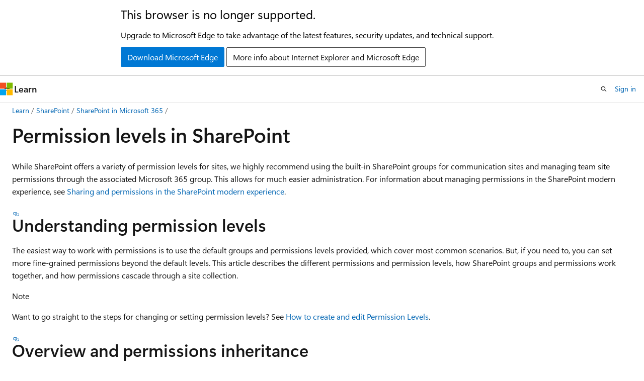

--- FILE ---
content_type: text/html
request_url: https://learn.microsoft.com/en-us/sharepoint/understanding-permission-levels?redirectSourcePath=%252fen-us%252farticle%252fUnderstanding-permission-levels-87ecbb0e-6550-491a-8826-c075e4859848
body_size: 90372
content:
 <!DOCTYPE html>
		<html
			class="layout layout-holy-grail   show-table-of-contents conceptual show-breadcrumb default-focus"
			lang="en-us"
			dir="ltr"
			data-authenticated="false"
			data-auth-status-determined="false"
			data-target="docs"
			x-ms-format-detection="none"
		>
			
		<head>
			<title>Understanding permission levels in SharePoint - SharePoint in Microsoft 365 | Microsoft Learn</title>
			<meta charset="utf-8" />
			<meta name="viewport" content="width=device-width, initial-scale=1.0" />
			<meta name="color-scheme" content="light dark" />

			<meta name="description" content="Learn about permission levels in SharePoint and about the permissions that are associated with each level." />
			<link rel="canonical" href="https://learn.microsoft.com/en-us/sharepoint/understanding-permission-levels" /> 

			<!-- Non-customizable open graph and sharing-related metadata -->
			<meta name="twitter:card" content="summary_large_image" />
			<meta name="twitter:site" content="@MicrosoftLearn" />
			<meta property="og:type" content="website" />
			<meta property="og:image:alt" content="Microsoft Learn" />
			<meta property="og:image" content="https://learn.microsoft.com/en-us/media/open-graph-image.png" />
			<!-- Page specific open graph and sharing-related metadata -->
			<meta property="og:title" content="Understanding permission levels in SharePoint - SharePoint in Microsoft 365" />
			<meta property="og:url" content="https://learn.microsoft.com/en-us/sharepoint/understanding-permission-levels" />
			<meta property="og:description" content="Learn about permission levels in SharePoint and about the permissions that are associated with each level." />
			<meta name="platform_id" content="8fda7a60-ed2e-98d5-2b0b-db8947221ff9" /> <meta name="scope" content="SharePoint in Microsoft 365" />
			<meta name="locale" content="en-us" />
			 <meta name="adobe-target" content="true" /> 
			<meta name="uhfHeaderId" content="MSDocsHeader-SharePoint" />

			<meta name="page_type" content="conceptual" />

			<!--page specific meta tags-->
			

			<!-- custom meta tags -->
			
		<meta name="breadcrumb_path" content="/sharepoint/breadcrumb/toc.json" />
	
		<meta name="feedback_system" content="Standard" />
	
		<meta name="feedback_product_url" content="https://feedbackportal.microsoft.com/feedback/forum/06735c62-321c-ec11-b6e7-0022481f8472" />
	
		<meta name="recommendations" content="true" />
	
		<meta name="ms.date" content="2025-04-30T00:00:00Z" />
	
		<meta name="ms.reviewer" content="srice" />
	
		<meta name="ms.author" content="ruihu" />
	
		<meta name="author" content="maggierui" />
	
		<meta name="manager" content="jtremper" />
	
		<meta name="audience" content="ITPro" />
	
		<meta name="ROBOTS" content="NOINDEX" />
	
		<meta name="f1.keywords" content="NOCSH" />
	
		<meta name="ms.topic" content="reference" />
	
		<meta name="ms.service" content="sharepoint-online" />
	
		<meta name="ms.collection" content="M365-collaboration" />
	
		<meta name="ms.localizationpriority" content="high" />
	
		<meta name="ms.assetid" content="87ecbb0e-6550-491a-8826-c075e4859848" />
	
		<meta name="document_id" content="2f072d4a-23e6-d73f-397e-4ffc000570a9" />
	
		<meta name="document_version_independent_id" content="1ee08317-82cd-9f23-a1e9-d2380fb7ff78" />
	
		<meta name="updated_at" content="2025-05-01T17:38:00Z" />
	
		<meta name="original_content_git_url" content="https://github.com/MicrosoftDocs/OfficeDocs-SharePoint-pr/blob/live/SharePoint/SharePointOnline/understanding-permission-levels.md" />
	
		<meta name="gitcommit" content="https://github.com/MicrosoftDocs/OfficeDocs-SharePoint-pr/blob/0e8128a89f08fb5440663465d30d3dfb4720fcf8/SharePoint/SharePointOnline/understanding-permission-levels.md" />
	
		<meta name="git_commit_id" content="0e8128a89f08fb5440663465d30d3dfb4720fcf8" />
	
		<meta name="site_name" content="Docs" />
	
		<meta name="depot_name" content="office.OfficeDocs-SharePoint" />
	
		<meta name="schema" content="Conceptual" />
	
		<meta name="toc_rel" content="toc.json" />
	
		<meta name="pdf_url_template" content="https://learn.microsoft.com/pdfstore/en-us/office.OfficeDocs-SharePoint/{branchName}{pdfName}" />
	
		<meta name="feedback_help_link_type" content="" />
	
		<meta name="feedback_help_link_url" content="" />
	
		<meta name="word_count" content="2850" />
	
		<meta name="asset_id" content="understanding-permission-levels" />
	
		<meta name="moniker_range_name" content="" />
	
		<meta name="item_type" content="Content" />
	
		<meta name="source_path" content="SharePoint/SharePointOnline/understanding-permission-levels.md" />
	
		<meta name="previous_tlsh_hash" content="757CC182544B6708BE65C72B7D27FDA129FC86AB2EF42D54153A74E8E32C6E6906B104AB9F2FE74833730187A252373F4196F635C05DF2D2351958EE900D128A2DD4BBA354" />
	
		<meta name="github_feedback_content_git_url" content="https://github.com/MicrosoftDocs/OfficeDocs-SharePoint/blob/public/SharePoint/SharePointOnline/understanding-permission-levels.md" />
	 

			<!-- assets and js globals -->
			
			<link rel="stylesheet" href="/static/assets/0.4.03301.7415-7dd881c1/styles/site-ltr.css" />
			
			<link rel="preconnect" href="//mscom.demdex.net" crossorigin />
						<link rel="dns-prefetch" href="//target.microsoft.com" />
						<link rel="dns-prefetch" href="//microsoftmscompoc.tt.omtrdc.net" />
						<link
							rel="preload"
							as="script"
							href="/static/third-party/adobe-target/at-js/2.9.0/at.js"
							integrity="sha384-l4AKhsU8cUWSht4SaJU5JWcHEWh1m4UTqL08s6b/hqBLAeIDxTNl+AMSxTLx6YMI"
							crossorigin="anonymous"
							id="adobe-target-script"
							type="application/javascript"
						/>
			<script src="https://wcpstatic.microsoft.com/mscc/lib/v2/wcp-consent.js"></script>
			<script src="https://js.monitor.azure.com/scripts/c/ms.jsll-4.min.js"></script>
			<script src="/_themes/docs.theme/master/en-us/_themes/global/deprecation.js"></script>

			<!-- msdocs global object -->
			<script id="msdocs-script">
		var msDocs = {
  "environment": {
    "accessLevel": "online",
    "azurePortalHostname": "portal.azure.com",
    "reviewFeatures": false,
    "supportLevel": "production",
    "systemContent": true,
    "siteName": "learn",
    "legacyHosting": false
  },
  "data": {
    "contentLocale": "en-us",
    "contentDir": "ltr",
    "userLocale": "en-us",
    "userDir": "ltr",
    "pageTemplate": "Conceptual",
    "brand": "",
    "context": {},
    "standardFeedback": true,
    "showFeedbackReport": false,
    "feedbackHelpLinkType": "",
    "feedbackHelpLinkUrl": "",
    "feedbackSystem": "Standard",
    "feedbackGitHubRepo": "",
    "feedbackProductUrl": "https://feedbackportal.microsoft.com/feedback/forum/06735c62-321c-ec11-b6e7-0022481f8472",
    "extendBreadcrumb": false,
    "isEditDisplayable": false,
    "isPrivateUnauthorized": false,
    "hideViewSource": false,
    "isPermissioned": false,
    "hasRecommendations": false,
    "contributors": [
      {
        "name": "maggierui",
        "url": "https://github.com/maggierui"
      },
      {
        "name": "MikePlumleyMSFT",
        "url": "https://github.com/MikePlumleyMSFT"
      },
      {
        "name": "get-itips",
        "url": "https://github.com/get-itips"
      },
      {
        "name": "Benny-54",
        "url": "https://github.com/Benny-54"
      },
      {
        "name": "DCtheGeek",
        "url": "https://github.com/DCtheGeek"
      },
      {
        "name": "JoanneHendrickson",
        "url": "https://github.com/JoanneHendrickson"
      },
      {
        "name": "siddutwriter",
        "url": "https://github.com/siddutwriter"
      },
      {
        "name": "salarson",
        "url": "https://github.com/salarson"
      },
      {
        "name": "jackwi-alt",
        "url": "https://github.com/jackwi-alt"
      },
      {
        "name": "Ajayan1008",
        "url": "https://github.com/Ajayan1008"
      },
      {
        "name": "MishaTravis",
        "url": "https://github.com/MishaTravis"
      },
      {
        "name": "J0rtIT",
        "url": "https://github.com/J0rtIT"
      },
      {
        "name": "kaarins",
        "url": "https://github.com/kaarins"
      },
      {
        "name": "sukihanabi",
        "url": "https://github.com/sukihanabi"
      },
      {
        "name": "alinefmr",
        "url": "https://github.com/alinefmr"
      },
      {
        "name": "tomresing",
        "url": "https://github.com/tomresing"
      }
    ]
  },
  "functions": {}
};;
	</script>

			<!-- base scripts, msdocs global should be before this -->
			<script src="/static/assets/0.4.03301.7415-7dd881c1/scripts/en-us/index-docs.js"></script>
			

			<!-- json-ld -->
			
		</head>
	
			<body
				id="body"
				data-bi-name="body"
				class="layout-body "
				lang="en-us"
				dir="ltr"
			>
				<header class="layout-body-header">
		<div class="header-holder has-default-focus">
			
		<a
			href="#main"
			
			style="z-index: 1070"
			class="outline-color-text visually-hidden-until-focused position-fixed inner-focus focus-visible top-0 left-0 right-0 padding-xs text-align-center background-color-body"
			
		>
			Skip to main content
		</a>
	
		<a
			href="#"
			data-skip-to-ask-learn
			style="z-index: 1070"
			class="outline-color-text visually-hidden-until-focused position-fixed inner-focus focus-visible top-0 left-0 right-0 padding-xs text-align-center background-color-body"
			hidden
		>
			Skip to Ask Learn chat experience
		</a>
	

			<div hidden id="cookie-consent-holder" data-test-id="cookie-consent-container"></div>
			<!-- Unsupported browser warning -->
			<div
				id="unsupported-browser"
				style="background-color: white; color: black; padding: 16px; border-bottom: 1px solid grey;"
				hidden
			>
				<div style="max-width: 800px; margin: 0 auto;">
					<p style="font-size: 24px">This browser is no longer supported.</p>
					<p style="font-size: 16px; margin-top: 16px;">
						Upgrade to Microsoft Edge to take advantage of the latest features, security updates, and technical support.
					</p>
					<div style="margin-top: 12px;">
						<a
							href="https://go.microsoft.com/fwlink/p/?LinkID=2092881 "
							style="background-color: #0078d4; border: 1px solid #0078d4; color: white; padding: 6px 12px; border-radius: 2px; display: inline-block;"
						>
							Download Microsoft Edge
						</a>
						<a
							href="https://learn.microsoft.com/en-us/lifecycle/faq/internet-explorer-microsoft-edge"
							style="background-color: white; padding: 6px 12px; border: 1px solid #505050; color: #171717; border-radius: 2px; display: inline-block;"
						>
							More info about Internet Explorer and Microsoft Edge
						</a>
					</div>
				</div>
			</div>
			<!-- site header -->
			<header
				id="ms--site-header"
				data-test-id="site-header-wrapper"
				role="banner"
				itemscope="itemscope"
				itemtype="http://schema.org/Organization"
			>
				<div
					id="ms--mobile-nav"
					class="site-header display-none-tablet padding-inline-none gap-none"
					data-bi-name="mobile-header"
					data-test-id="mobile-header"
				></div>
				<div
					id="ms--primary-nav"
					class="site-header display-none display-flex-tablet"
					data-bi-name="L1-header"
					data-test-id="primary-header"
				></div>
				<div
					id="ms--secondary-nav"
					class="site-header display-none display-flex-tablet"
					data-bi-name="L2-header"
					data-test-id="secondary-header"
					
				></div>
			</header>
			
		<!-- banner -->
		<div data-banner>
			<div id="disclaimer-holder"></div>
			
		</div>
		<!-- banner end -->
	
		</div>
	</header>
				 <section
					id="layout-body-menu"
					class="layout-body-menu display-flex"
					data-bi-name="menu"
			  >
					
		<div
			id="left-container"
			class="left-container display-none display-block-tablet padding-inline-sm padding-bottom-sm width-full"
			data-toc-container="true"
		>
			<!-- Regular TOC content (default) -->
			<div id="ms--toc-content" class="height-full">
				<nav
					id="affixed-left-container"
					class="margin-top-sm-tablet position-sticky display-flex flex-direction-column"
					aria-label="Primary"
					data-bi-name="left-toc"
					role="navigation"
				></nav>
			</div>
			<!-- Collapsible TOC content (hidden by default) -->
			<div id="ms--toc-content-collapsible" class="height-full" hidden>
				<nav
					id="affixed-left-container"
					class="margin-top-sm-tablet position-sticky display-flex flex-direction-column"
					aria-label="Primary"
					data-bi-name="left-toc"
					role="navigation"
				>
					<div
						id="ms--collapsible-toc-header"
						class="display-flex justify-content-flex-end margin-bottom-xxs"
					>
						<button
							type="button"
							class="button button-clear inner-focus"
							data-collapsible-toc-toggle
							aria-expanded="true"
							aria-controls="ms--collapsible-toc-content"
							aria-label="Table of contents"
						>
							<span class="icon font-size-h4" aria-hidden="true">
								<span class="docon docon-panel-left-contract"></span>
							</span>
						</button>
					</div>
				</nav>
			</div>
		</div>
	
			  </section>

				<main
					id="main"
					role="main"
					class="layout-body-main "
					data-bi-name="content"
					lang="en-us"
					dir="ltr"
				>
					
			<div
		id="ms--content-header"
		class="content-header default-focus border-bottom-none"
		data-bi-name="content-header"
	>
		<div class="content-header-controls margin-xxs margin-inline-sm-tablet">
			<button
				type="button"
				class="contents-button button button-sm margin-right-xxs"
				data-bi-name="contents-expand"
				aria-haspopup="true"
				data-contents-button
			>
				<span class="icon" aria-hidden="true"><span class="docon docon-menu"></span></span>
				<span class="contents-expand-title"> Table of contents </span>
			</button>
			<button
				type="button"
				class="ap-collapse-behavior ap-expanded button button-sm"
				data-bi-name="ap-collapse"
				aria-controls="action-panel"
			>
				<span class="icon" aria-hidden="true"><span class="docon docon-exit-mode"></span></span>
				<span>Exit editor mode</span>
			</button>
		</div>
	</div>
			<div data-main-column class="padding-sm padding-top-none padding-top-sm-tablet">
				<div>
					
		<div id="article-header" class="background-color-body margin-bottom-xs display-none-print">
			<div class="display-flex align-items-center justify-content-space-between">
				
		<details
			id="article-header-breadcrumbs-overflow-popover"
			class="popover"
			data-for="article-header-breadcrumbs"
		>
			<summary
				class="button button-clear button-primary button-sm inner-focus"
				aria-label="All breadcrumbs"
			>
				<span class="icon">
					<span class="docon docon-more"></span>
				</span>
			</summary>
			<div id="article-header-breadcrumbs-overflow" class="popover-content padding-none"></div>
		</details>

		<bread-crumbs
			id="article-header-breadcrumbs"
			role="group"
			aria-label="Breadcrumbs"
			data-test-id="article-header-breadcrumbs"
			class="overflow-hidden flex-grow-1 margin-right-sm margin-right-md-tablet margin-right-lg-desktop margin-left-negative-xxs padding-left-xxs"
		></bread-crumbs>
	 
		<div
			id="article-header-page-actions"
			class="opacity-none margin-left-auto display-flex flex-wrap-no-wrap align-items-stretch"
		>
			
		<button
			class="button button-sm border-none inner-focus display-none-tablet flex-shrink-0 "
			data-bi-name="ask-learn-assistant-entry"
			data-test-id="ask-learn-assistant-modal-entry-mobile"
			data-ask-learn-modal-entry
			
			type="button"
			style="min-width: max-content;"
			aria-expanded="false"
			aria-label="Ask Learn"
			hidden
		>
			<span class="icon font-size-lg" aria-hidden="true">
				<span class="docon docon-chat-sparkle-fill gradient-ask-learn-logo"></span>
			</span>
		</button>
		<button
			class="button button-sm display-none display-inline-flex-tablet display-none-desktop flex-shrink-0 margin-right-xxs border-color-ask-learn "
			data-bi-name="ask-learn-assistant-entry"
			
			data-test-id="ask-learn-assistant-modal-entry-tablet"
			data-ask-learn-modal-entry
			type="button"
			style="min-width: max-content;"
			aria-expanded="false"
			hidden
		>
			<span class="icon font-size-lg" aria-hidden="true">
				<span class="docon docon-chat-sparkle-fill gradient-ask-learn-logo"></span>
			</span>
			<span>Ask Learn</span>
		</button>
		<button
			class="button button-sm display-none flex-shrink-0 display-inline-flex-desktop margin-right-xxs border-color-ask-learn "
			data-bi-name="ask-learn-assistant-entry"
			
			data-test-id="ask-learn-assistant-flyout-entry"
			data-ask-learn-flyout-entry
			data-flyout-button="toggle"
			type="button"
			style="min-width: max-content;"
			aria-expanded="false"
			aria-controls="ask-learn-flyout"
			hidden
		>
			<span class="icon font-size-lg" aria-hidden="true">
				<span class="docon docon-chat-sparkle-fill gradient-ask-learn-logo"></span>
			</span>
			<span>Ask Learn</span>
		</button>
	 
		<button
			type="button"
			id="ms--focus-mode-button"
			data-focus-mode
			data-bi-name="focus-mode-entry"
			class="button button-sm flex-shrink-0 margin-right-xxs display-none display-inline-flex-desktop"
		>
			<span class="icon font-size-lg" aria-hidden="true">
				<span class="docon docon-glasses"></span>
			</span>
			<span>Focus mode</span>
		</button>
	 

			<details class="popover popover-right" id="article-header-page-actions-overflow">
				<summary
					class="justify-content-flex-start button button-clear button-sm button-primary inner-focus"
					aria-label="More actions"
					title="More actions"
				>
					<span class="icon" aria-hidden="true">
						<span class="docon docon-more-vertical"></span>
					</span>
				</summary>
				<div class="popover-content">
					
		<button
			data-page-action-item="overflow-mobile"
			type="button"
			class="button-block button-sm inner-focus button button-clear display-none-tablet justify-content-flex-start text-align-left"
			data-bi-name="contents-expand"
			data-contents-button
			data-popover-close
		>
			<span class="icon">
				<span class="docon docon-editor-list-bullet" aria-hidden="true"></span>
			</span>
			<span class="contents-expand-title">Table of contents</span>
		</button>
	 
		<a
			id="lang-link-overflow"
			class="button-sm inner-focus button button-clear button-block justify-content-flex-start text-align-left"
			data-bi-name="language-toggle"
			data-page-action-item="overflow-all"
			data-check-hidden="true"
			data-read-in-link
			href="#"
			hidden
		>
			<span class="icon" aria-hidden="true" data-read-in-link-icon>
				<span class="docon docon-locale-globe"></span>
			</span>
			<span data-read-in-link-text>Read in English</span>
		</a>
	 
		<button
			type="button"
			class="collection button button-clear button-sm button-block justify-content-flex-start text-align-left inner-focus"
			data-list-type="collection"
			data-bi-name="collection"
			data-page-action-item="overflow-all"
			data-check-hidden="true"
			data-popover-close
		>
			<span class="icon" aria-hidden="true">
				<span class="docon docon-circle-addition"></span>
			</span>
			<span class="collection-status">Add</span>
		</button>
	
					
		<button
			type="button"
			class="collection button button-block button-clear button-sm justify-content-flex-start text-align-left inner-focus"
			data-list-type="plan"
			data-bi-name="plan"
			data-page-action-item="overflow-all"
			data-check-hidden="true"
			data-popover-close
			hidden
		>
			<span class="icon" aria-hidden="true">
				<span class="docon docon-circle-addition"></span>
			</span>
			<span class="plan-status">Add to plan</span>
		</button>
	  
		<a
			data-contenteditbtn
			class="button button-clear button-block button-sm inner-focus justify-content-flex-start text-align-left text-decoration-none"
			data-bi-name="edit"
			hidden
			href="https://github.com/MicrosoftDocs/OfficeDocs-SharePoint/blob/public/SharePoint/SharePointOnline/understanding-permission-levels.md"
			data-original_content_git_url="https://github.com/MicrosoftDocs/OfficeDocs-SharePoint-pr/blob/live/SharePoint/SharePointOnline/understanding-permission-levels.md"
			data-original_content_git_url_template="{repo}/blob/{branch}/SharePoint/SharePointOnline/understanding-permission-levels.md"
			data-pr_repo=""
			data-pr_branch=""
		>
			<span class="icon" aria-hidden="true">
				<span class="docon docon-edit-outline"></span>
			</span>
			<span>Edit</span>
		</a>
	
					
		<hr class="margin-block-xxs" />
		<h4 class="font-size-sm padding-left-xxs">Share via</h4>
		
					<a
						class="button button-clear button-sm inner-focus button-block justify-content-flex-start text-align-left text-decoration-none share-facebook"
						data-bi-name="facebook"
						data-page-action-item="overflow-all"
						href="#"
					>
						<span class="icon color-primary" aria-hidden="true">
							<span class="docon docon-facebook-share"></span>
						</span>
						<span>Facebook</span>
					</a>

					<a
						href="#"
						class="button button-clear button-sm inner-focus button-block justify-content-flex-start text-align-left text-decoration-none share-twitter"
						data-bi-name="twitter"
						data-page-action-item="overflow-all"
					>
						<span class="icon color-text" aria-hidden="true">
							<span class="docon docon-xlogo-share"></span>
						</span>
						<span>x.com</span>
					</a>

					<a
						href="#"
						class="button button-clear button-sm inner-focus button-block justify-content-flex-start text-align-left text-decoration-none share-linkedin"
						data-bi-name="linkedin"
						data-page-action-item="overflow-all"
					>
						<span class="icon color-primary" aria-hidden="true">
							<span class="docon docon-linked-in-logo"></span>
						</span>
						<span>LinkedIn</span>
					</a>
					<a
						href="#"
						class="button button-clear button-sm inner-focus button-block justify-content-flex-start text-align-left text-decoration-none share-email"
						data-bi-name="email"
						data-page-action-item="overflow-all"
					>
						<span class="icon color-primary" aria-hidden="true">
							<span class="docon docon-mail-message"></span>
						</span>
						<span>Email</span>
					</a>
			  
	 
		<hr class="margin-block-xxs" />
		<button
			class="button button-block button-clear button-sm justify-content-flex-start text-align-left inner-focus"
			type="button"
			data-bi-name="print"
			data-page-action-item="overflow-all"
			data-popover-close
			data-print-page
			data-check-hidden="true"
		>
			<span class="icon color-primary" aria-hidden="true">
				<span class="docon docon-print"></span>
			</span>
			<span>Print</span>
		</button>
	
				</div>
			</details>
		</div>
	
			</div>
		</div>
	  
		<!-- privateUnauthorizedTemplate is hidden by default -->
		<div unauthorized-private-section data-bi-name="permission-content-unauthorized-private" hidden>
			<hr class="hr margin-top-xs margin-bottom-sm" />
			<div class="notification notification-info">
				<div class="notification-content">
					<p class="margin-top-none notification-title">
						<span class="icon">
							<span class="docon docon-exclamation-circle-solid" aria-hidden="true"></span>
						</span>
						<span>Note</span>
					</p>
					<p class="margin-top-none authentication-determined not-authenticated">
						Access to this page requires authorization. You can try <a class="docs-sign-in" href="#" data-bi-name="permission-content-sign-in">signing in</a> or <a  class="docs-change-directory" data-bi-name="permisson-content-change-directory">changing directories</a>.
					</p>
					<p class="margin-top-none authentication-determined authenticated">
						Access to this page requires authorization. You can try <a class="docs-change-directory" data-bi-name="permisson-content-change-directory">changing directories</a>.
					</p>
				</div>
			</div>
		</div>
	
					<div class="content"><h1 id="permission-levels-in-sharepoint">Permission levels in SharePoint</h1></div>
					
		<div
			id="article-metadata"
			data-bi-name="article-metadata"
			data-test-id="article-metadata"
			class="page-metadata-container display-flex gap-xxs justify-content-space-between align-items-center flex-wrap-wrap"
		>
			 
				<div
					id="user-feedback"
					class="margin-block-xxs display-none display-none-print"
					hidden
					data-hide-on-archived
				>
					
		<button
			id="user-feedback-button"
			data-test-id="conceptual-feedback-button"
			class="button button-sm button-clear button-primary display-none"
			type="button"
			data-bi-name="user-feedback-button"
			data-user-feedback-button
			hidden
		>
			<span class="icon" aria-hidden="true">
				<span class="docon docon-like"></span>
			</span>
			<span>Feedback</span>
		</button>
	
				</div>
		  
		</div>
	 
		<div data-id="ai-summary" hidden>
			<div id="ms--ai-summary-cta" class="margin-top-xs display-flex align-items-center">
				<span class="icon" aria-hidden="true">
					<span class="docon docon-sparkle-fill gradient-text-vivid"></span>
				</span>
				<button
					id="ms--ai-summary"
					type="button"
					class="tag tag-sm tag-suggestion margin-left-xxs"
					data-test-id="ai-summary-cta"
					data-bi-name="ai-summary-cta"
					data-an="ai-summary"
				>
					<span class="ai-summary-cta-text">
						Summarize this article for me
					</span>
				</button>
			</div>
			<!-- Slot where the client will render the summary card after the user clicks the CTA -->
			<div id="ms--ai-summary-header" class="margin-top-xs"></div>
		</div>
	 
		<nav
			id="center-doc-outline"
			class="doc-outline is-hidden-desktop display-none-print margin-bottom-sm"
			data-bi-name="intopic toc"
			aria-label="In this article"
		>
			<h2 id="ms--in-this-article" class="title is-6 margin-block-xs">
				In this article
			</h2>
		</nav>
	
					<div class="content"><p>While SharePoint offers a variety of permission levels for sites, we highly recommend using the built-in SharePoint groups for communication sites and managing team site permissions through the associated Microsoft 365 group. This allows for much easier administration. For information about managing permissions in the SharePoint modern experience, see <a href="modern-experience-sharing-permissions" data-linktype="relative-path">Sharing and permissions in the SharePoint modern experience</a>.</p>
<h2 id="understanding-permission-levels">Understanding permission levels</h2>
<p>The easiest way to work with permissions is to use the default groups and permissions levels provided, which cover most common scenarios. But, if you need to, you can set more fine-grained permissions beyond the default levels. This article describes the different permissions and permission levels, how SharePoint groups and permissions work together, and how permissions cascade through a site collection.</p>
<div class="NOTE">
<p>Note</p>
<p>Want to go straight to the steps for changing or setting permission levels? See <a href="how-to-create-and-edit-permission-levels" data-linktype="relative-path">How to create and edit Permission Levels</a>.</p>
</div>
<h2 id="overview-and-permissions-inheritance">Overview and permissions inheritance</h2>
<p>If you work on a site, you are working inside a site collection. Every site exists in a site collection, which is a group of sites under a single top-level site. The top-level site is called the root site of the site collection.</p>
<p>The following illustration of a site collection shows a simple hierarchy of sites, lists and list items. The permissions scopes are numbered, starting at the broadest level at which permissions can be set, and ending at the narrowest level (a single item in a list).</p>
<p><img src="sharepointonline/media/b7cf87f3-578c-4605-bb31-9d2ecf88877e.png" alt="A graphic that shows SharePoint Security scopes at site, subsite, list, and item." data-linktype="relative-path"></p>
<p><strong>Inheritance</strong></p>
<p>An important concept to understand is permissions inheritance. By design, all the sites and site content in a collection inherit the permissions settings of the root or top-level site. When you assign unique permissions to sites, libraries, and items, those items no longer inherit permissions from their parent site. Here's more information on how permissions work within the hierarchy:</p>
<ul>
<li><p>A site collection administrator configures permissions for the top level site or root site for the whole collection.</p>
</li>
<li><p>If you are a site owner, you can change permission settings for the site, which stops permission inheritance for the site.</p>
</li>
<li><p>Lists and libraries inherit permissions from the site to which they belong. If you are a site owner, you can stop permissions inheritance and change the permission settings for the list or library.</p>
</li>
<li><p>List items and library files inherit permissions from their parent list or library. If you have control of a list or library, you can stop permissions inheritance and change permissions settings directly on a specific item.</p>
<p>It is important to know that a user can interrupt the default permission inheritance for a list or library item by sharing a document or item with someone who does not have access. In that case, SharePoint automatically stops inheritance on the document.</p>
</li>
</ul>
<h2 id="default-permission-levels">Default Permission Levels</h2>
<p><a name="__toc344968759"> </a></p>
<p>Default permission levels allow you to quickly and easily provide common levels of permissions for one user or groups of users.</p>
<p>You can make changes to any of the default permissions levels, except <strong>Full Control</strong> and <strong>Limited Access</strong>, both of which are described more fully in the following table.</p>
<table>
<thead>
<tr>
<th><strong>Permission Level</strong></th>
<th><strong>Description</strong></th>
</tr>
</thead>
<tbody>
<tr>
<td>Full Control  <br></td>
<td>Contains all available SharePoint permissions. By default, this permission level is assigned to the Owners group. It can't be customized or deleted.  <br></td>
</tr>
<tr>
<td>Design  <br></td>
<td>Create lists and document libraries, edit pages and apply themes, borders, and style sheets on the site. There is no SharePoint group that is assigned this permission level automatically.  <br></td>
</tr>
<tr>
<td>Edit  <br></td>
<td>Add, edit, and delete lists; view, add, update, and delete list items and documents. By default, this permission level is assigned to the Members group.  <br></td>
</tr>
<tr>
<td>Contribute  <br></td>
<td>View, add, update, and delete list items and documents.  <br></td>
</tr>
<tr>
<td>Read  <br></td>
<td>View pages and items in existing lists and document libraries and download documents.  <br></td>
</tr>
<tr>
<td>Limited Access  <br></td>
<td>Enables a user or group to browse to a site page or library to access a specific content item when they do not have permissions to open or edit any other items in the site or library. This level is automatically assigned by SharePoint when you provide access to one specific item. You cannot assign Limited Access permissions directly to a user or group yourself. Instead, when you assign edit or open permissions to the single item, SharePoint automatically assigns Limited Access to other required locations, such as the site or library in which the single item is located. This allows SharePoint to render the user interface correctly and show the user some context around their location in the site. Limited Access does not grant any additional permissions to the user, so they can't see or access any other content. <br></td>
</tr>
<tr>
<td>Web-Only Limited Access <br></td>
<td>Web-Only Limited access is a variant of the ‘Limited Access’ permission level which enables users’ access to the web object only.  <br></td>
</tr>
<tr>
<td>Approve  <br></td>
<td>Edit and approve pages, list items, and documents. By default, the  <em>Approvers</em>  group has this permission.  <br></td>
</tr>
<tr>
<td>Manage Hierarchy  <br></td>
<td>Create sites and edit pages, list items, and documents. By default, this permission level is assigned to the  <em>Hierarchy Managers</em>  group.  <br></td>
</tr>
<tr>
<td>Restricted Read  <br></td>
<td>View pages and documents, but not historical versions or user permissions.  <br></td>
</tr>
<tr>
<td>View Only  <br></td>
<td>View pages, items, and documents. Any document that has a server-side file handler can be viewed in the browser but not downloaded. File types that do not have a server-side file handler (cannot be opened in the browser), such as video files and .png files, can still be downloaded.  <br></td>
</tr>
<tr>
<td></td>
<td></td>
</tr>
</tbody>
</table>
<div class="NOTE">
<p>Note</p>
<p>Microsoft 365 subscriptions create a security group called "Everyone except external users" that contains every person you add into the Microsoft 365 directory (except people who you add explicitly as External Users). This security group added to the Members group automatically on Modern Team sites with <em>Public</em> privacy settings, so that users in Microsoft 365 can access and edit the SharePoint site. Also, for Modern Team sites created as <em>Private</em>, "Everyone except external users" cannot be granted any permissions and people must be explicitly granted permissions.  In addition, Microsoft 365 subscriptions create a security group called "Company Administrators", which contains Microsoft 365 Admins (such as Global and Billing Admins). This security group is added to the Site Collection Administrators group. For more info, see <a href="default-sharepoint-groups" data-linktype="relative-path">Default SharePoint groups</a>.</p>
</div>
<p>By default, site owners and members can add new users to the site.</p>
<p>To learn more about "Everyone except external users" permission, see <a href="default-sharepoint-groups#special-sharepoint-groups" data-linktype="relative-path">Special SharePoint Groups</a></p>
<h2 id="permission-levels-and-sharepoint-groups">Permission levels and SharePoint groups</h2>
<p><a name="__migbm_0"> </a></p>
<p>Permission levels work together with SharePoint groups. A SharePoint group is a set of users who all have the same permission level.</p>
<p>The way this works is that you put related permissions together into a permission level. Then you assign that permission level to a SharePoint group.</p>
<p><img src="sharepointonline/media/0ba0a6f9-4787-4088-bb53-6e8ff098cd42.png" alt="Site permission dialog under Site Settings/Users and Permissions/Site Permissions" data-linktype="relative-path"></p>
<p>By default, each kind of SharePoint site includes certain SharePoint groups. For example, a Team Site automatically includes the Owners, Members, and Visitors group. A Publishing Portal site includes those groups and several more, such as Approvers, Designers, Hierarchy Managers, and so on. When you create a site, SharePoint automatically creates a pre-defined set of SharePoint groups for that site. In addition, a SharePoint admin can define custom groups and permission levels.</p>
<p>To learn more about SharePoint groups, see <a href="default-sharepoint-groups" data-linktype="relative-path">Understanding SharePoint groups</a>.</p>
<p>The SharePoint groups and permission levels that are included by default in your site may differ, depending on:</p>
<ul>
<li><p>The template that you choose for the site</p>
</li>
<li><p>Whether a SharePoint admin created a unique permissions set on the site that has a specific purpose, such as Search</p>
</li>
</ul>
<p>The following table describes the default permission levels and associated permissions for three standard groups: Visitors, Members, and Owners.</p>
<table>
<thead>
<tr>
<th style="text-align: left;"><strong>Group</strong></th>
<th style="text-align: left;"><strong>Permission level</strong></th>
</tr>
</thead>
<tbody>
<tr>
<td style="text-align: left;"><strong>Visitors</strong> <br></td>
<td style="text-align: left;"><strong>Read</strong> This level includes these permissions:  <br>  Open  <br>  View Items, Versions, pages, and Application pages  <br>  Browse User Information  <br>  Create Alerts  <br>  Use Self-Service Site Creation  <br>  Use Remote Interfaces  <br>  Use Client Integration Features  <br></td>
</tr>
<tr>
<td style="text-align: left;"><strong>Members</strong> <br></td>
<td style="text-align: left;"><strong>Edit</strong> This level includes all permissions in Read, plus:  <br>  View, add, update and delete Items  <br>  Add, Edit and Delete Lists  <br>  Delete Versions  <br>  Browse Directories  <br>  Edit Personal User Information  <br>  Manage Personal Views  <br>  Add, Update, or Remove Personal Web Parts  <br></td>
</tr>
<tr>
<td style="text-align: left;"><strong>Owners</strong> <br></td>
<td style="text-align: left;"><strong>Full Control</strong> This level includes all available SharePoint permissions.  <br></td>
</tr>
</tbody>
</table>
<h2 id="site-permissions-and-permission-levels">Site permissions and permission levels</h2>
<p><a name="__toc339288427"> </a></p>
<p>Site permissions apply generally across a SharePoint site. The following table describes the permissions that apply to sites, and show the permission levels that use them.</p>
<table>
<thead>
<tr>
<th style="text-align: left;"><strong>Permission</strong></th>
<th style="text-align: left;"><strong>Full Control</strong></th>
<th style="text-align: left;"><strong>Design</strong></th>
<th style="text-align: left;"><strong>Edit</strong></th>
<th style="text-align: left;"><strong>Contribute</strong></th>
<th style="text-align: left;"><strong>Read</strong></th>
<th style="text-align: left;"><strong>Limited Access</strong></th>
<th style="text-align: left;"><strong>Approve</strong></th>
<th style="text-align: left;"><strong>Manage Hierarchy</strong></th>
<th style="text-align: left;"><strong>Restricted Read</strong></th>
<th style="text-align: left;"><strong>View Only</strong></th>
</tr>
</thead>
<tbody>
<tr>
<td style="text-align: left;">Manage Permissions  <br></td>
<td style="text-align: left;">X  <br></td>
<td style="text-align: left;"></td>
<td style="text-align: left;"></td>
<td style="text-align: left;"></td>
<td style="text-align: left;"></td>
<td style="text-align: left;"></td>
<td style="text-align: left;"></td>
<td style="text-align: left;">X  <br></td>
<td style="text-align: left;"></td>
<td style="text-align: left;"></td>
</tr>
<tr>
<td style="text-align: left;">View Web Analytics Data  <br></td>
<td style="text-align: left;">X  <br></td>
<td style="text-align: left;"></td>
<td style="text-align: left;"></td>
<td style="text-align: left;"></td>
<td style="text-align: left;"></td>
<td style="text-align: left;"></td>
<td style="text-align: left;"></td>
<td style="text-align: left;">X  <br></td>
<td style="text-align: left;"></td>
<td style="text-align: left;"></td>
</tr>
<tr>
<td style="text-align: left;">Create Subsites  <br></td>
<td style="text-align: left;">X  <br></td>
<td style="text-align: left;"></td>
<td style="text-align: left;"></td>
<td style="text-align: left;"></td>
<td style="text-align: left;"></td>
<td style="text-align: left;"></td>
<td style="text-align: left;"></td>
<td style="text-align: left;">X  <br></td>
<td style="text-align: left;"></td>
<td style="text-align: left;"></td>
</tr>
<tr>
<td style="text-align: left;">Manage Web Site  <br></td>
<td style="text-align: left;">X  <br></td>
<td style="text-align: left;"></td>
<td style="text-align: left;"></td>
<td style="text-align: left;"></td>
<td style="text-align: left;"></td>
<td style="text-align: left;"></td>
<td style="text-align: left;"></td>
<td style="text-align: left;">X  <br></td>
<td style="text-align: left;"></td>
<td style="text-align: left;"></td>
</tr>
<tr>
<td style="text-align: left;">Add and Customize Pages  <br></td>
<td style="text-align: left;">X  <br></td>
<td style="text-align: left;">X  <br></td>
<td style="text-align: left;"></td>
<td style="text-align: left;"></td>
<td style="text-align: left;"></td>
<td style="text-align: left;"></td>
<td style="text-align: left;"></td>
<td style="text-align: left;">X  <br></td>
<td style="text-align: left;"></td>
<td style="text-align: left;"></td>
</tr>
<tr>
<td style="text-align: left;">Apply Themes and Borders  <br></td>
<td style="text-align: left;">X  <br></td>
<td style="text-align: left;">X  <br></td>
<td style="text-align: left;"></td>
<td style="text-align: left;"></td>
<td style="text-align: left;"></td>
<td style="text-align: left;"></td>
<td style="text-align: left;"></td>
<td style="text-align: left;"></td>
<td style="text-align: left;"></td>
<td style="text-align: left;"></td>
</tr>
<tr>
<td style="text-align: left;">Apply Style Sheets  <br></td>
<td style="text-align: left;">X  <br></td>
<td style="text-align: left;">X  <br></td>
<td style="text-align: left;"></td>
<td style="text-align: left;"></td>
<td style="text-align: left;"></td>
<td style="text-align: left;"></td>
<td style="text-align: left;"></td>
<td style="text-align: left;"></td>
<td style="text-align: left;"></td>
<td style="text-align: left;"></td>
</tr>
<tr>
<td style="text-align: left;">Create Groups  <br></td>
<td style="text-align: left;">X  <br></td>
<td style="text-align: left;"></td>
<td style="text-align: left;"></td>
<td style="text-align: left;"></td>
<td style="text-align: left;"></td>
<td style="text-align: left;"></td>
<td style="text-align: left;"></td>
<td style="text-align: left;"></td>
<td style="text-align: left;"></td>
<td style="text-align: left;"></td>
</tr>
<tr>
<td style="text-align: left;">Browse Directories  <br></td>
<td style="text-align: left;">X  <br></td>
<td style="text-align: left;">X  <br></td>
<td style="text-align: left;">X  <br></td>
<td style="text-align: left;">X  <br></td>
<td style="text-align: left;"></td>
<td style="text-align: left;"></td>
<td style="text-align: left;">X  <br></td>
<td style="text-align: left;">X  <br></td>
<td style="text-align: left;"></td>
<td style="text-align: left;"></td>
</tr>
<tr>
<td style="text-align: left;">Use Self-Service Site Creation  <br></td>
<td style="text-align: left;">X  <br></td>
<td style="text-align: left;">X  <br></td>
<td style="text-align: left;">X  <br></td>
<td style="text-align: left;">X  <br></td>
<td style="text-align: left;">X  <br></td>
<td style="text-align: left;"></td>
<td style="text-align: left;">X  <br></td>
<td style="text-align: left;">X  <br></td>
<td style="text-align: left;"></td>
<td style="text-align: left;">X  <br></td>
</tr>
<tr>
<td style="text-align: left;">View Pages  <br></td>
<td style="text-align: left;">X  <br></td>
<td style="text-align: left;">X  <br></td>
<td style="text-align: left;">X  <br></td>
<td style="text-align: left;">X  <br></td>
<td style="text-align: left;">X  <br></td>
<td style="text-align: left;"></td>
<td style="text-align: left;">X  <br></td>
<td style="text-align: left;">X  <br></td>
<td style="text-align: left;">X  <br></td>
<td style="text-align: left;">X  <br></td>
</tr>
<tr>
<td style="text-align: left;">Enumerate Permissions  <br></td>
<td style="text-align: left;">X  <br></td>
<td style="text-align: left;"></td>
<td style="text-align: left;"></td>
<td style="text-align: left;"></td>
<td style="text-align: left;"></td>
<td style="text-align: left;"></td>
<td style="text-align: left;"></td>
<td style="text-align: left;">X  <br></td>
<td style="text-align: left;"></td>
<td style="text-align: left;"></td>
</tr>
<tr>
<td style="text-align: left;">Browse User Information  <br></td>
<td style="text-align: left;">X  <br></td>
<td style="text-align: left;">X  <br></td>
<td style="text-align: left;">X  <br></td>
<td style="text-align: left;">X  <br></td>
<td style="text-align: left;">X  <br></td>
<td style="text-align: left;">X  <br></td>
<td style="text-align: left;">X  <br></td>
<td style="text-align: left;">X  <br></td>
<td style="text-align: left;"></td>
<td style="text-align: left;">X  <br></td>
</tr>
<tr>
<td style="text-align: left;">Manage Alerts  <br></td>
<td style="text-align: left;">X  <br></td>
<td style="text-align: left;"></td>
<td style="text-align: left;"></td>
<td style="text-align: left;"></td>
<td style="text-align: left;"></td>
<td style="text-align: left;"></td>
<td style="text-align: left;"></td>
<td style="text-align: left;">X  <br></td>
<td style="text-align: left;"></td>
<td style="text-align: left;"></td>
</tr>
<tr>
<td style="text-align: left;">Use Remote Interfaces  <br></td>
<td style="text-align: left;">X  <br></td>
<td style="text-align: left;">X  <br></td>
<td style="text-align: left;">X  <br></td>
<td style="text-align: left;">X  <br></td>
<td style="text-align: left;">X  <br></td>
<td style="text-align: left;"></td>
<td style="text-align: left;">X  <br></td>
<td style="text-align: left;">X  <br></td>
<td style="text-align: left;"></td>
<td style="text-align: left;">X  <br></td>
</tr>
<tr>
<td style="text-align: left;">Use Client Integration Features  <br></td>
<td style="text-align: left;">X  <br></td>
<td style="text-align: left;">X  <br></td>
<td style="text-align: left;">X  <br></td>
<td style="text-align: left;">X  <br></td>
<td style="text-align: left;">X  <br></td>
<td style="text-align: left;">X  <br></td>
<td style="text-align: left;">X  <br></td>
<td style="text-align: left;">X  <br></td>
<td style="text-align: left;"></td>
<td style="text-align: left;">X  <br></td>
</tr>
<tr>
<td style="text-align: left;">Open  <br></td>
<td style="text-align: left;">X  <br></td>
<td style="text-align: left;">X  <br></td>
<td style="text-align: left;">X  <br></td>
<td style="text-align: left;">X  <br></td>
<td style="text-align: left;">X  <br></td>
<td style="text-align: left;">X  <br></td>
<td style="text-align: left;">X  <br></td>
<td style="text-align: left;">X  <br></td>
<td style="text-align: left;">X  <br></td>
<td style="text-align: left;">X  <br></td>
</tr>
<tr>
<td style="text-align: left;">Edit Personal User Information  <br></td>
<td style="text-align: left;">X  <br></td>
<td style="text-align: left;">X  <br></td>
<td style="text-align: left;">X  <br></td>
<td style="text-align: left;">X  <br></td>
<td style="text-align: left;"></td>
<td style="text-align: left;"></td>
<td style="text-align: left;">X  <br></td>
<td style="text-align: left;">X  <br></td>
<td style="text-align: left;"></td>
<td style="text-align: left;"></td>
</tr>
</tbody>
</table>
<h2 id="list-permissions-and-permission-levels">List permissions and permission levels</h2>
<p><a name="__toc344968763"> </a></p>
<p>List permissions apply to content in lists and libraries. The following table describes the permissions that apply to lists and libraries, and show the permission levels that use them.</p>
<table>
<thead>
<tr>
<th style="text-align: left;"><strong>Permission</strong></th>
<th style="text-align: left;"><strong>Full Control</strong></th>
<th style="text-align: left;"><strong>Design</strong></th>
<th style="text-align: left;"><strong>Edit</strong></th>
<th style="text-align: left;"><strong>Contribute</strong></th>
<th style="text-align: left;"><strong>Read</strong></th>
<th style="text-align: left;"><strong>Limited Access</strong></th>
<th style="text-align: left;"><strong>Approve</strong></th>
<th style="text-align: left;"><strong>Manage Hierarchy</strong></th>
<th style="text-align: left;"><strong>Restricted Read</strong></th>
<th style="text-align: left;"><strong>View Only</strong></th>
</tr>
</thead>
<tbody>
<tr>
<td style="text-align: left;">Manage Lists  <br></td>
<td style="text-align: left;">X  <br></td>
<td style="text-align: left;">X  <br></td>
<td style="text-align: left;">X  <br></td>
<td style="text-align: left;"></td>
<td style="text-align: left;"></td>
<td style="text-align: left;"></td>
<td style="text-align: left;"></td>
<td style="text-align: left;">X  <br></td>
<td style="text-align: left;"></td>
<td style="text-align: left;"></td>
</tr>
<tr>
<td style="text-align: left;">Override Check-Out  <br></td>
<td style="text-align: left;">X  <br></td>
<td style="text-align: left;">X  <br></td>
<td style="text-align: left;"></td>
<td style="text-align: left;"></td>
<td style="text-align: left;"></td>
<td style="text-align: left;"></td>
<td style="text-align: left;">X  <br></td>
<td style="text-align: left;">X  <br></td>
<td style="text-align: left;"></td>
<td style="text-align: left;"></td>
</tr>
<tr>
<td style="text-align: left;">Add Items  <br></td>
<td style="text-align: left;">X  <br></td>
<td style="text-align: left;">X  <br></td>
<td style="text-align: left;">X  <br></td>
<td style="text-align: left;">X  <br></td>
<td style="text-align: left;"></td>
<td style="text-align: left;"></td>
<td style="text-align: left;">X  <br></td>
<td style="text-align: left;">X  <br></td>
<td style="text-align: left;"></td>
<td style="text-align: left;"></td>
</tr>
<tr>
<td style="text-align: left;">Edit Items  <br></td>
<td style="text-align: left;">X  <br></td>
<td style="text-align: left;">X  <br></td>
<td style="text-align: left;">X  <br></td>
<td style="text-align: left;">X  <br></td>
<td style="text-align: left;"></td>
<td style="text-align: left;"></td>
<td style="text-align: left;">X  <br></td>
<td style="text-align: left;">X  <br></td>
<td style="text-align: left;"></td>
<td style="text-align: left;"></td>
</tr>
<tr>
<td style="text-align: left;">Delete Items  <br></td>
<td style="text-align: left;">X  <br></td>
<td style="text-align: left;">X  <br></td>
<td style="text-align: left;">X  <br></td>
<td style="text-align: left;">X  <br></td>
<td style="text-align: left;"></td>
<td style="text-align: left;"></td>
<td style="text-align: left;">X  <br></td>
<td style="text-align: left;">X  <br></td>
<td style="text-align: left;"></td>
<td style="text-align: left;"></td>
</tr>
<tr>
<td style="text-align: left;">View Items  <br></td>
<td style="text-align: left;">X  <br></td>
<td style="text-align: left;">X  <br></td>
<td style="text-align: left;">X  <br></td>
<td style="text-align: left;">X  <br></td>
<td style="text-align: left;">X  <br></td>
<td style="text-align: left;"></td>
<td style="text-align: left;">X  <br></td>
<td style="text-align: left;">X  <br></td>
<td style="text-align: left;">X  <br></td>
<td style="text-align: left;">X  <br></td>
</tr>
<tr>
<td style="text-align: left;">Approve Items  <br></td>
<td style="text-align: left;">X  <br></td>
<td style="text-align: left;">X  <br></td>
<td style="text-align: left;"></td>
<td style="text-align: left;"></td>
<td style="text-align: left;"></td>
<td style="text-align: left;"></td>
<td style="text-align: left;">X  <br></td>
<td style="text-align: left;"></td>
<td style="text-align: left;"></td>
<td style="text-align: left;"></td>
</tr>
<tr>
<td style="text-align: left;">Open Items  <br></td>
<td style="text-align: left;">X  <br></td>
<td style="text-align: left;">X  <br></td>
<td style="text-align: left;">X  <br></td>
<td style="text-align: left;">X  <br></td>
<td style="text-align: left;">X  <br></td>
<td style="text-align: left;"></td>
<td style="text-align: left;">X  <br></td>
<td style="text-align: left;">X  <br></td>
<td style="text-align: left;">X  <br></td>
<td style="text-align: left;"></td>
</tr>
<tr>
<td style="text-align: left;">View Versions  <br></td>
<td style="text-align: left;">X  <br></td>
<td style="text-align: left;">X  <br></td>
<td style="text-align: left;">X  <br></td>
<td style="text-align: left;">X  <br></td>
<td style="text-align: left;">X  <br></td>
<td style="text-align: left;"></td>
<td style="text-align: left;">X  <br></td>
<td style="text-align: left;">X  <br></td>
<td style="text-align: left;"></td>
<td style="text-align: left;">X  <br></td>
</tr>
<tr>
<td style="text-align: left;">Delete Versions  <br></td>
<td style="text-align: left;">X  <br></td>
<td style="text-align: left;">X  <br></td>
<td style="text-align: left;">X  <br></td>
<td style="text-align: left;">X  <br></td>
<td style="text-align: left;"></td>
<td style="text-align: left;"></td>
<td style="text-align: left;">X  <br></td>
<td style="text-align: left;">X  <br></td>
<td style="text-align: left;"></td>
<td style="text-align: left;"></td>
</tr>
<tr>
<td style="text-align: left;">Create Alerts  <br></td>
<td style="text-align: left;">X  <br></td>
<td style="text-align: left;">X  <br></td>
<td style="text-align: left;">X  <br></td>
<td style="text-align: left;">X  <br></td>
<td style="text-align: left;">X  <br></td>
<td style="text-align: left;"></td>
<td style="text-align: left;">X  <br></td>
<td style="text-align: left;">X  <br></td>
<td style="text-align: left;"></td>
<td style="text-align: left;">X  <br></td>
</tr>
<tr>
<td style="text-align: left;">View Application Pages  <br></td>
<td style="text-align: left;">X  <br></td>
<td style="text-align: left;">X  <br></td>
<td style="text-align: left;">X  <br></td>
<td style="text-align: left;">X  <br></td>
<td style="text-align: left;">X  <br></td>
<td style="text-align: left;"></td>
<td style="text-align: left;">X  <br></td>
<td style="text-align: left;">X  <br></td>
<td style="text-align: left;"></td>
<td style="text-align: left;">X  <br></td>
</tr>
</tbody>
</table>
<h2 id="personal-permissions-and-permission-levels">Personal permissions and permission levels</h2>
<p><a name="__toc344968764"> </a></p>
<p>Personal permissions apply to content that belongs to a single user. The following table describes the permissions that apply to personal views and web parts, and show the permission levels that use them.</p>
<table>
<thead>
<tr>
<th style="text-align: left;"><strong>Permission</strong></th>
<th style="text-align: left;"><strong>Full Control</strong></th>
<th style="text-align: left;"><strong>Design</strong></th>
<th style="text-align: left;"><strong>Edit</strong></th>
<th style="text-align: left;"><strong>Contribute</strong></th>
<th style="text-align: left;"><strong>Read</strong></th>
<th style="text-align: left;"><strong>Limited Access</strong></th>
<th style="text-align: left;"><strong>Approve</strong></th>
<th style="text-align: left;"><strong>Manage Hierarchy</strong></th>
<th style="text-align: left;"><strong>Restricted Read</strong></th>
<th style="text-align: left;"><strong>View Only</strong></th>
</tr>
</thead>
<tbody>
<tr>
<td style="text-align: left;">Manage Personal Views  <br></td>
<td style="text-align: left;">X  <br></td>
<td style="text-align: left;">X  <br></td>
<td style="text-align: left;">X  <br></td>
<td style="text-align: left;">X  <br></td>
<td style="text-align: left;"></td>
<td style="text-align: left;"></td>
<td style="text-align: left;">X  <br></td>
<td style="text-align: left;">X  <br></td>
<td style="text-align: left;"></td>
<td style="text-align: left;"></td>
</tr>
<tr>
<td style="text-align: left;">Add/Remove Private Web Parts  <br></td>
<td style="text-align: left;">X  <br></td>
<td style="text-align: left;">X  <br></td>
<td style="text-align: left;">X  <br></td>
<td style="text-align: left;">X  <br></td>
<td style="text-align: left;"></td>
<td style="text-align: left;"></td>
<td style="text-align: left;">X  <br></td>
<td style="text-align: left;">X  <br></td>
<td style="text-align: left;"></td>
<td style="text-align: left;"></td>
</tr>
<tr>
<td style="text-align: left;">Update Personal Web Parts  <br></td>
<td style="text-align: left;">X  <br></td>
<td style="text-align: left;">X  <br></td>
<td style="text-align: left;">X  <br></td>
<td style="text-align: left;">X  <br></td>
<td style="text-align: left;"></td>
<td style="text-align: left;"></td>
<td style="text-align: left;">X  <br></td>
<td style="text-align: left;">X  <br></td>
<td style="text-align: left;"></td>
<td style="text-align: left;"></td>
</tr>
</tbody>
</table>
<h2 id="permissions-and-dependent-permissions">Permissions and dependent permissions</h2>
<p><a name="__toc313623995"> </a></p>
<p>SharePoint permissions can depend on other SharePoint permissions. For example, you must be able to open an item to view it. In this way, View Items permission depends on Open permission.</p>
<p>When you select a SharePoint permission that depends on another, SharePoint automatically selects the associated permission. Similarly, when you clear SharePoint permission, SharePoint automatically clears any SharePoint permission that depends on it. For example, when you clear View Items, SharePoint automatically clears Manage Lists (you can't manage a list if you can't view an item).</p>
<div class="TIP">
<p>Tip</p>
<p>The only SharePoint permission without a dependency is Open. All other SharePoint permissions depend on it. To test a custom permission level, you can just clear "Open". This automatically clears all other permissions.</p>
</div>
<p>The following sections contain tables that describe SharePoint permissions for each permission category. For each permission, the table shows the dependent permissions.</p>
<ul>
<li><p><a href="understanding-permission-levels#BKMK_Site_Dependent" data-linktype="relative-path">Site permissions and dependent permissions</a></p>
</li>
<li><p><a href="understanding-permission-levels#BKMK_listdependent" data-linktype="relative-path">List permissions and dependent permissions</a></p>
</li>
<li><p><a href="understanding-permission-levels#BKMK_personaldependent" data-linktype="relative-path">Personal permissions and dependent permissions</a></p>
</li>
</ul>
<p><strong>Site permissions and dependent permissions</strong>
<a name="BKMK_Site_Dependent"> </a></p>
<p>The following table describes the permissions that apply to sites, and show the permissions that depend on them.</p>
<table>
<thead>
<tr>
<th style="text-align: left;"><strong>Permission</strong></th>
<th style="text-align: left;"><strong>Description</strong></th>
<th style="text-align: left;"><strong>Dependent permissions</strong></th>
</tr>
</thead>
<tbody>
<tr>
<td style="text-align: left;">Manage Permissions  <br></td>
<td style="text-align: left;">Create and change permission levels on the website and assign permissions to users and groups.  <br></td>
<td style="text-align: left;">View Items, Open Items, View Versions, View Pages, Browse Directories, Enumerate Permissions, Browse User Information, Open  <br></td>
</tr>
<tr>
<td style="text-align: left;">View Web Analytics Data  <br></td>
<td style="text-align: left;">View reports on website usage.  <br></td>
<td style="text-align: left;">View Pages, Open  <br></td>
</tr>
<tr>
<td style="text-align: left;">Create Subsites  <br></td>
<td style="text-align: left;">Create subsites such as team sites, Meeting Workspace sites, and Document Workspace sites.  <br></td>
<td style="text-align: left;">View Pages, Browse User Information, Open  <br></td>
</tr>
<tr>
<td style="text-align: left;">Manage website  <br></td>
<td style="text-align: left;">Perform all administration tasks for the website, which includes managing content.  <br></td>
<td style="text-align: left;">View Pages, Add and Customize Pages, Browse Directories, Enumerate Permissions, Browse User Information, Open  <br></td>
</tr>
<tr>
<td style="text-align: left;">Add and Customize Pages  <br></td>
<td style="text-align: left;">Add, change, or delete HTML pages or Web Part pages, and edit the website by using a Windows SharePoint Services-compatible editor.  <br></td>
<td style="text-align: left;">View Items, Browse Directories, View Pages, Open  <br></td>
</tr>
<tr>
<td style="text-align: left;">Apply Themes and Borders  <br></td>
<td style="text-align: left;">Apply a theme or borders to the whole website.  <br></td>
<td style="text-align: left;">View Pages, Open  <br></td>
</tr>
<tr>
<td style="text-align: left;">Apply Style Sheets  <br></td>
<td style="text-align: left;">Apply a style sheet (.css file) to the website.  <br></td>
<td style="text-align: left;">View Pages, Open  <br></td>
</tr>
<tr>
<td style="text-align: left;">Create Groups  <br></td>
<td style="text-align: left;">Create a group of users who can be used anywhere within the site collection.  <br></td>
<td style="text-align: left;">View Pages, Browse User Information, Open  <br></td>
</tr>
<tr>
<td style="text-align: left;">Browse Directories  <br></td>
<td style="text-align: left;">Enumerate files and folders in a website, by using an interface such as SharePoint Designer or web-based Distributed Authoring and Versioning (Web DAV).  <br></td>
<td style="text-align: left;">View Pages, Open  <br></td>
</tr>
<tr>
<td style="text-align: left;">Use Self-Service Site Creation  <br></td>
<td style="text-align: left;">Create a website by using Self-Service Site Creation.  <br></td>
<td style="text-align: left;">View Pages, Browse User Information, Open  <br></td>
</tr>
<tr>
<td style="text-align: left;">View Pages  <br></td>
<td style="text-align: left;">View pages in a website.  <br></td>
<td style="text-align: left;">Open  <br></td>
</tr>
<tr>
<td style="text-align: left;">Enumerate Permissions  <br></td>
<td style="text-align: left;">Enumerate permissions on the website, list, folder, document, or list item.  <br></td>
<td style="text-align: left;">View Items, Open Items, View Versions, Browse Directories, View Pages, Browse User Information, Open  <br></td>
</tr>
<tr>
<td style="text-align: left;">Browse User Information  <br></td>
<td style="text-align: left;">View information about users of the website.  <br></td>
<td style="text-align: left;">Open  <br></td>
</tr>
<tr>
<td style="text-align: left;">Manage Alerts  <br></td>
<td style="text-align: left;">Manage alerts for all users of the website  <br></td>
<td style="text-align: left;">View Items, Create Alerts, View Pages, Open  <br></td>
</tr>
<tr>
<td style="text-align: left;">Use Remote Interfaces  <br></td>
<td style="text-align: left;">Use Simple Object Access Protocol (SOAP), Web DAV, or SharePoint Designer interfaces to access the website.  <br></td>
<td style="text-align: left;">Open  <br></td>
</tr>
<tr>
<td style="text-align: left;">Use Client Integration Features  <br></td>
<td style="text-align: left;">Use features which launch client applications.  <br></td>
<td style="text-align: left;">Use Remote Interfaces, Open  <br></td>
</tr>
<tr>
<td style="text-align: left;">Open*  <br></td>
<td style="text-align: left;">Open a website, list, or folder to access items inside that container.  <br></td>
<td style="text-align: left;">No dependent permissions  <br></td>
</tr>
<tr>
<td style="text-align: left;">Edit Personal User Information  <br></td>
<td style="text-align: left;">Allow a user to change personal information, such as adding a picture.  <br></td>
<td style="text-align: left;">Browse User Information, Open  <br></td>
</tr>
</tbody>
</table>
<p><strong>List permissions and dependent permissions</strong>
<a name="BKMK_listdependent"> </a></p>
<p>The following table describes the permissions that apply to lists and libraries, and show the permissions that depend on them.</p>
<table>
<thead>
<tr>
<th style="text-align: left;"><strong>Permission</strong></th>
<th style="text-align: left;"><strong>Description</strong></th>
<th style="text-align: left;"><strong>Dependent permissions</strong></th>
</tr>
</thead>
<tbody>
<tr>
<td style="text-align: left;">Manage Lists  <br></td>
<td style="text-align: left;">Create and delete lists, add or remove columns in a list, and add or remove public views of a list.  <br></td>
<td style="text-align: left;">View Items, View Pages, Open, Manage Personal Views  <br></td>
</tr>
<tr>
<td style="text-align: left;">Override Check-Out  <br></td>
<td style="text-align: left;">Discard or check in a document that is checked out to another user.  <br></td>
<td style="text-align: left;">View Items, View Pages, Open  <br></td>
</tr>
<tr>
<td style="text-align: left;">Add Items  <br></td>
<td style="text-align: left;">Add items to lists, add documents to document libraries, and add web discussion comments.  <br></td>
<td style="text-align: left;">View Items, View Pages, Open  <br></td>
</tr>
<tr>
<td style="text-align: left;">Edit Items  <br></td>
<td style="text-align: left;">Edit items in lists, edit documents in document libraries, edit web discussion comments in documents, and customize Web Part Pages in document libraries.  <br></td>
<td style="text-align: left;">View Items, View Pages, Open  <br></td>
</tr>
<tr>
<td style="text-align: left;">Delete Items  <br></td>
<td style="text-align: left;">Delete items from a list, documents from a document library, and web discussion comments in documents.  <br></td>
<td style="text-align: left;">View Items, View Pages, Open  <br></td>
</tr>
<tr>
<td style="text-align: left;">View Items  <br></td>
<td style="text-align: left;">View items in lists, documents in document libraries, and web discussion comments.  <br></td>
<td style="text-align: left;">View Pages, Open  <br></td>
</tr>
<tr>
<td style="text-align: left;">Approve Items  <br></td>
<td style="text-align: left;">Approve a minor version of a list item or document.  <br></td>
<td style="text-align: left;">Edit Items, View Items, View Pages, Open  <br></td>
</tr>
<tr>
<td style="text-align: left;">Open Items  <br></td>
<td style="text-align: left;">View the source of documents that use server-side file handlers.  <br></td>
<td style="text-align: left;">View Items, View Pages, Open  <br></td>
</tr>
<tr>
<td style="text-align: left;">View Versions  <br></td>
<td style="text-align: left;">View past versions of a list item or document.  <br></td>
<td style="text-align: left;">View Items, View Pages, Open  <br></td>
</tr>
<tr>
<td style="text-align: left;">Delete Versions  <br></td>
<td style="text-align: left;">Delete past versions of a list item or document.  <br></td>
<td style="text-align: left;">View Items, View Versions, View Pages, Open  <br></td>
</tr>
<tr>
<td style="text-align: left;">Create Alerts  <br></td>
<td style="text-align: left;">Create e-mail alerts.  <br></td>
<td style="text-align: left;">View Items, View Pages, Open  <br></td>
</tr>
<tr>
<td style="text-align: left;">View Application Pages  <br></td>
<td style="text-align: left;">View documents and views in a list or document library.  <br></td>
<td style="text-align: left;">Open  <br></td>
</tr>
</tbody>
</table>
<p><strong>Personal permissions and dependent permissions</strong>
<a name="BKMK_personaldependent"> </a></p>
<p>The following table describes the permissions that apply to personal views and web parts, and show the permissions that depend on them.</p>
<table>
<thead>
<tr>
<th style="text-align: left;"><strong>Permission</strong></th>
<th style="text-align: left;"><strong>Description</strong></th>
<th style="text-align: left;"><strong>Dependent permissions</strong></th>
</tr>
</thead>
<tbody>
<tr>
<td style="text-align: left;">Manage Personal Views  <br></td>
<td style="text-align: left;">Create, change, and delete personal views of lists.  <br></td>
<td style="text-align: left;">View Items, View Pages, Open  <br></td>
</tr>
<tr>
<td style="text-align: left;">Add/Remove Private Web Parts  <br></td>
<td style="text-align: left;">Add or remove private Web Parts on a Web Part Page.  <br></td>
<td style="text-align: left;">View Items, View Pages, Open, Update Personal Web Parts  <br></td>
</tr>
<tr>
<td style="text-align: left;">Update Personal Web Parts  <br></td>
<td style="text-align: left;">Update Web Parts to display personalized information.  <br></td>
<td style="text-align: left;">View Items, View Pages, Open  <br></td>
</tr>
</tbody>
</table>
<h2 id="lockdown-mode">Lockdown mode</h2>
<p><a name="__toc313623995"> </a></p>
<p><em>Limited-access user permission lockdown mode</em>  is a <a href="https://support.office.com/article/A2F2A5C2-093D-4897-8B7F-37F86D83DF04" data-linktype="external">site collection feature</a> that you can use to secure published sites. When lockdown mode is turned on, fine-grain permissions for the limited access permission level are reduced. The following table details the default permissions of the limited access permission level and the reduced permissions when the lockdown mode feature is turned on.</p>
<table>
<thead>
<tr>
<th style="text-align: left;"><strong>Permission</strong></th>
<th style="text-align: left;"><strong>Limited access - default</strong></th>
<th style="text-align: left;"><strong>Limited access - lockdown mode</strong></th>
</tr>
</thead>
<tbody>
<tr>
<td style="text-align: left;">List permissions: View Application Pages  <br></td>
<td style="text-align: left;">X  <br></td>
<td style="text-align: left;"></td>
</tr>
<tr>
<td style="text-align: left;">Site permissions: Browse User Information  <br></td>
<td style="text-align: left;">X  <br></td>
<td style="text-align: left;">X  <br></td>
</tr>
<tr>
<td style="text-align: left;">Site permissions: Use Remote Interfaces  <br></td>
<td style="text-align: left;">X  <br></td>
<td style="text-align: left;"></td>
</tr>
<tr>
<td style="text-align: left;">Site permissions: Use Client Integration Features  <br></td>
<td style="text-align: left;">X  <br></td>
<td style="text-align: left;">X  <br></td>
</tr>
<tr>
<td style="text-align: left;">Site permissions: Open  <br></td>
<td style="text-align: left;">X  <br></td>
<td style="text-align: left;">X  <br></td>
</tr>
</tbody>
</table>
<p>Lockdown mode is on by default for all publishing sites, including if a legacy publishing site template was applied to the site collection. Lockdown mode is the recommended configuration if greater security on your sites is a requirement.</p>
<p>If you disable the limited-access user permission lockdown mode site collection feature, users in the "limited access" permissions level (such as Anonymous Users) can gain access to certain areas of your site.</p>
<h2 id="plan-your-permission-strategy">Plan your permission strategy</h2>
<p><a name="__toc313623995"> </a></p>
<p>Now that you have learned about permissions, inheritance, and permission levels, you may want to plan your strategy so that you can set guidelines for your users, minimize maintenance, and ensure compliance with your organization's data governance policies. For tips on planning your strategy, see <a href="default-sharepoint-groups" data-linktype="relative-path">Plan your permissions strategy</a>.</p>
</div>
					
		<div
			id="ms--inline-notifications"
			class="margin-block-xs"
			data-bi-name="inline-notification"
		></div>
	 
		<div
			id="assertive-live-region"
			role="alert"
			aria-live="assertive"
			class="visually-hidden"
			aria-relevant="additions"
			aria-atomic="true"
		></div>
		<div
			id="polite-live-region"
			role="status"
			aria-live="polite"
			class="visually-hidden"
			aria-relevant="additions"
			aria-atomic="true"
		></div>
	
					
		<!-- feedback section -->
		<section
			id="site-user-feedback-footer"
			class="font-size-sm margin-top-md display-none-print display-none-desktop"
			data-test-id="site-user-feedback-footer"
			data-bi-name="site-feedback-section"
		>
			<hr class="hr" />
			<h2 id="ms--feedback" class="title is-3">Feedback</h2>
			<div class="display-flex flex-wrap-wrap align-items-center">
				<p class="font-weight-semibold margin-xxs margin-left-none">
					Was this page helpful?
				</p>
				<div class="buttons">
					<button
						class="thumb-rating-button like button button-primary button-sm"
						data-test-id="footer-rating-yes"
						data-binary-rating-response="rating-yes"
						type="button"
						title="This article is helpful"
						data-bi-name="button-rating-yes"
						aria-pressed="false"
					>
						<span class="icon" aria-hidden="true">
							<span class="docon docon-like"></span>
						</span>
						<span>Yes</span>
					</button>
					<button
						class="thumb-rating-button dislike button button-primary button-sm"
						id="standard-rating-no-button"
						hidden
						data-test-id="footer-rating-no"
						data-binary-rating-response="rating-no"
						type="button"
						title="This article is not helpful"
						data-bi-name="button-rating-no"
						aria-pressed="false"
					>
						<span class="icon" aria-hidden="true">
							<span class="docon docon-dislike"></span>
						</span>
						<span>No</span>
					</button>
					<details
						class="popover popover-top"
						id="mobile-help-popover"
						data-test-id="footer-feedback-popover"
					>
						<summary
							class="thumb-rating-button dislike button button-primary button-sm"
							data-test-id="details-footer-rating-no"
							data-binary-rating-response="rating-no"
							title="This article is not helpful"
							data-bi-name="button-rating-no"
							aria-pressed="false"
							data-bi-an="feedback-unhelpful-popover"
						>
							<span class="icon" aria-hidden="true">
								<span class="docon docon-dislike"></span>
							</span>
							<span>No</span>
						</summary>
						<div
							class="popover-content width-200 width-300-tablet"
							role="dialog"
							aria-labelledby="popover-heading"
							aria-describedby="popover-description"
						>
							<p id="popover-heading" class="font-size-lg margin-bottom-xxs font-weight-semibold">
								Need help with this topic?
							</p>
							<p id="popover-description" class="font-size-sm margin-bottom-xs">
								Want to try using Ask Learn to clarify or guide you through this topic?
							</p>
							
		<div class="buttons flex-direction-row flex-wrap justify-content-center gap-xxs">
			<div>
		<button
			class="button button-sm border inner-focus display-none margin-right-xxs"
			data-bi-name="ask-learn-assistant-entry-troubleshoot"
			data-test-id="ask-learn-assistant-modal-entry-mobile-feedback"
			data-ask-learn-modal-entry-feedback
			data-bi-an=feedback-unhelpful-popover
			type="button"
			style="min-width: max-content;"
			aria-expanded="false"
			aria-label="Ask Learn"
			hidden
		>
			<span class="icon font-size-lg" aria-hidden="true">
				<span class="docon docon-chat-sparkle-fill gradient-ask-learn-logo"></span>
			</span>
		</button>
		<button
			class="button button-sm display-inline-flex display-none-desktop flex-shrink-0 margin-right-xxs border-color-ask-learn margin-right-xxs"
			data-bi-name="ask-learn-assistant-entry-troubleshoot"
			data-bi-an=feedback-unhelpful-popover
			data-test-id="ask-learn-assistant-modal-entry-tablet-feedback"
			data-ask-learn-modal-entry-feedback
			type="button"
			style="min-width: max-content;"
			aria-expanded="false"
			hidden
		>
			<span class="icon font-size-lg" aria-hidden="true">
				<span class="docon docon-chat-sparkle-fill gradient-ask-learn-logo"></span>
			</span>
			<span>Ask Learn</span>
		</button>
		<button
			class="button button-sm display-none flex-shrink-0 display-inline-flex-desktop margin-right-xxs border-color-ask-learn margin-right-xxs"
			data-bi-name="ask-learn-assistant-entry-troubleshoot"
			data-bi-an=feedback-unhelpful-popover
			data-test-id="ask-learn-assistant-flyout-entry-feedback"
			data-ask-learn-flyout-entry-show-only
			data-flyout-button="toggle"
			type="button"
			style="min-width: max-content;"
			aria-expanded="false"
			aria-controls="ask-learn-flyout"
			hidden
		>
			<span class="icon font-size-lg" aria-hidden="true">
				<span class="docon docon-chat-sparkle-fill gradient-ask-learn-logo"></span>
			</span>
			<span>Ask Learn</span>
		</button>
	</div>
			<button
				type="button"
				class="button button-sm margin-right-xxs"
				data-help-option="suggest-fix"
				data-bi-name="feedback-suggest"
				data-bi-an="feedback-unhelpful-popover"
				data-test-id="suggest-fix"
			>
				<span class="icon" aria-hidden="true">
					<span class="docon docon-feedback"></span>
				</span>
				<span> Suggest a fix? </span>
			</button>
		</div>
	
						</div>
					</details>
				</div>
			</div>
		</section>
		<!-- end feedback section -->
	
				</div>
				
		<div id="ms--additional-resources-mobile" class="display-none-print">
			<hr class="hr" hidden />
			<h2 id="ms--additional-resources-mobile-heading" class="title is-3" hidden>
				Additional resources
			</h2>
			 
		<section
			id="right-rail-training-mobile"
			class=""
			data-bi-name="learning-resource-card"
			hidden
		></section>
	 
		<section
			id="right-rail-events-mobile"
			class=""
			data-bi-name="events-card"
			hidden
		></section>
	 
		<section
			id="right-rail-qna-mobile"
			class="margin-top-xxs"
			data-bi-name="qna-link-card"
			hidden
		></section>
	
		</div>
	 
		<div
			id="article-metadata-footer"
			data-bi-name="article-metadata-footer"
			data-test-id="article-metadata-footer"
			class="page-metadata-container"
		>
			<hr class="hr" />
			<ul class="metadata page-metadata" data-bi-name="page info" lang="en-us" dir="ltr">
				<li class="visibility-hidden-visual-diff">
			<span class="badge badge-sm text-wrap-pretty">
				<span>Last updated on <local-time format="twoDigitNumeric"
		datetime="2025-04-30T08:00:00.000Z"
		data-article-date-source="calculated"
		class="is-invisible"
	>
		2025-04-30
	</local-time></span>
			</span>
		</li>
			</ul>
		</div>
	
			</div>
			
		<div
			id="action-panel"
			role="region"
			aria-label="Action Panel"
			class="action-panel"
			tabindex="-1"
		></div>
	
		
				</main>
				<aside
					id="layout-body-aside"
					class="layout-body-aside "
					data-bi-name="aside"
			  >
					
		<div
			id="ms--additional-resources"
			class="right-container padding-sm display-none display-block-desktop height-full"
			data-bi-name="pageactions"
			role="complementary"
			aria-label="Additional resources"
		>
			<div id="affixed-right-container" data-bi-name="right-column">
				
		<nav
			id="side-doc-outline"
			class="doc-outline border-bottom padding-bottom-xs margin-bottom-xs"
			data-bi-name="intopic toc"
			aria-label="In this article"
		>
			<h3>In this article</h3>
		</nav>
	
				<!-- Feedback -->
				
		<section
			id="ms--site-user-feedback-right-rail"
			class="font-size-sm display-none-print"
			data-test-id="site-user-feedback-right-rail"
			data-bi-name="site-feedback-right-rail"
		>
			<p class="font-weight-semibold margin-bottom-xs">Was this page helpful?</p>
			<div class="buttons">
				<button
					class="thumb-rating-button like button button-primary button-sm"
					data-test-id="right-rail-rating-yes"
					data-binary-rating-response="rating-yes"
					type="button"
					title="This article is helpful"
					data-bi-name="button-rating-yes"
					aria-pressed="false"
				>
					<span class="icon" aria-hidden="true">
						<span class="docon docon-like"></span>
					</span>
					<span>Yes</span>
				</button>
				<button
					class="thumb-rating-button dislike button button-primary button-sm"
					id="right-rail-no-button"
					hidden
					data-test-id="right-rail-rating-no"
					data-binary-rating-response="rating-no"
					type="button"
					title="This article is not helpful"
					data-bi-name="button-rating-no"
					aria-pressed="false"
				>
					<span class="icon" aria-hidden="true">
						<span class="docon docon-dislike"></span>
					</span>
					<span>No</span>
				</button>
				<details class="popover popover-right" id="help-popover" data-test-id="feedback-popover">
					<summary
						tabindex="0"
						class="thumb-rating-button dislike button button-primary button-sm"
						data-test-id="details-right-rail-rating-no"
						data-binary-rating-response="rating-no"
						title="This article is not helpful"
						data-bi-name="button-rating-no"
						aria-pressed="false"
						data-bi-an="feedback-unhelpful-popover"
					>
						<span class="icon" aria-hidden="true">
							<span class="docon docon-dislike"></span>
						</span>
						<span>No</span>
					</summary>
					<div
						class="popover-content width-200 width-300-tablet"
						role="dialog"
						aria-labelledby="popover-heading"
						aria-describedby="popover-description"
					>
						<p
							id="popover-heading-right-rail"
							class="font-size-lg margin-bottom-xxs font-weight-semibold"
						>
							Need help with this topic?
						</p>
						<p id="popover-description-right-rail" class="font-size-sm margin-bottom-xs">
							Want to try using Ask Learn to clarify or guide you through this topic?
						</p>
						
		<div class="buttons flex-direction-row flex-wrap justify-content-center gap-xxs">
			<div>
		<button
			class="button button-sm border inner-focus display-none margin-right-xxs"
			data-bi-name="ask-learn-assistant-entry-troubleshoot"
			data-test-id="ask-learn-assistant-modal-entry-mobile-feedback"
			data-ask-learn-modal-entry-feedback
			data-bi-an=feedback-unhelpful-popover
			type="button"
			style="min-width: max-content;"
			aria-expanded="false"
			aria-label="Ask Learn"
			hidden
		>
			<span class="icon font-size-lg" aria-hidden="true">
				<span class="docon docon-chat-sparkle-fill gradient-ask-learn-logo"></span>
			</span>
		</button>
		<button
			class="button button-sm display-inline-flex display-none-desktop flex-shrink-0 margin-right-xxs border-color-ask-learn margin-right-xxs"
			data-bi-name="ask-learn-assistant-entry-troubleshoot"
			data-bi-an=feedback-unhelpful-popover
			data-test-id="ask-learn-assistant-modal-entry-tablet-feedback"
			data-ask-learn-modal-entry-feedback
			type="button"
			style="min-width: max-content;"
			aria-expanded="false"
			hidden
		>
			<span class="icon font-size-lg" aria-hidden="true">
				<span class="docon docon-chat-sparkle-fill gradient-ask-learn-logo"></span>
			</span>
			<span>Ask Learn</span>
		</button>
		<button
			class="button button-sm display-none flex-shrink-0 display-inline-flex-desktop margin-right-xxs border-color-ask-learn margin-right-xxs"
			data-bi-name="ask-learn-assistant-entry-troubleshoot"
			data-bi-an=feedback-unhelpful-popover
			data-test-id="ask-learn-assistant-flyout-entry-feedback"
			data-ask-learn-flyout-entry-show-only
			data-flyout-button="toggle"
			type="button"
			style="min-width: max-content;"
			aria-expanded="false"
			aria-controls="ask-learn-flyout"
			hidden
		>
			<span class="icon font-size-lg" aria-hidden="true">
				<span class="docon docon-chat-sparkle-fill gradient-ask-learn-logo"></span>
			</span>
			<span>Ask Learn</span>
		</button>
	</div>
			<button
				type="button"
				class="button button-sm margin-right-xxs"
				data-help-option="suggest-fix"
				data-bi-name="feedback-suggest"
				data-bi-an="feedback-unhelpful-popover"
				data-test-id="suggest-fix"
			>
				<span class="icon" aria-hidden="true">
					<span class="docon docon-feedback"></span>
				</span>
				<span> Suggest a fix? </span>
			</button>
		</div>
	
					</div>
				</details>
			</div>
		</section>
	
			</div>
		</div>
	
			  </aside> <section
					id="layout-body-flyout"
					class="layout-body-flyout "
					data-bi-name="flyout"
			  >
					 <div
	class="height-full border-left background-color-body-medium"
	id="ask-learn-flyout"
></div>
			  </section> <div class="layout-body-footer " data-bi-name="layout-footer">
		<footer
			id="footer"
			data-test-id="footer"
			data-bi-name="footer"
			class="footer-layout has-padding has-default-focus border-top  uhf-container"
			role="contentinfo"
		>
			<div class="display-flex gap-xs flex-wrap-wrap is-full-height padding-right-lg-desktop">
				
		<a
			data-mscc-ic="false"
			href="#"
			data-bi-name="select-locale"
			class="locale-selector-link flex-shrink-0 button button-sm button-clear external-link-indicator"
			id=""
			title=""
			><span class="icon" aria-hidden="true"
				><span class="docon docon-world"></span></span
			><span class="local-selector-link-text">en-us</span></a
		>
	 <div class="ccpa-privacy-link" data-ccpa-privacy-link hidden>
		
		<a
			data-mscc-ic="false"
			href="https://aka.ms/yourcaliforniaprivacychoices"
			data-bi-name="your-privacy-choices"
			class="button button-sm button-clear flex-shrink-0 external-link-indicator"
			id=""
			title=""
			>
		<svg
			xmlns="http://www.w3.org/2000/svg"
			viewBox="0 0 30 14"
			xml:space="preserve"
			height="16"
			width="43"
			aria-hidden="true"
			focusable="false"
		>
			<path
				d="M7.4 12.8h6.8l3.1-11.6H7.4C4.2 1.2 1.6 3.8 1.6 7s2.6 5.8 5.8 5.8z"
				style="fill-rule:evenodd;clip-rule:evenodd;fill:#fff"
			></path>
			<path
				d="M22.6 0H7.4c-3.9 0-7 3.1-7 7s3.1 7 7 7h15.2c3.9 0 7-3.1 7-7s-3.2-7-7-7zm-21 7c0-3.2 2.6-5.8 5.8-5.8h9.9l-3.1 11.6H7.4c-3.2 0-5.8-2.6-5.8-5.8z"
				style="fill-rule:evenodd;clip-rule:evenodd;fill:#06f"
			></path>
			<path
				d="M24.6 4c.2.2.2.6 0 .8L22.5 7l2.2 2.2c.2.2.2.6 0 .8-.2.2-.6.2-.8 0l-2.2-2.2-2.2 2.2c-.2.2-.6.2-.8 0-.2-.2-.2-.6 0-.8L20.8 7l-2.2-2.2c-.2-.2-.2-.6 0-.8.2-.2.6-.2.8 0l2.2 2.2L23.8 4c.2-.2.6-.2.8 0z"
				style="fill:#fff"
			></path>
			<path
				d="M12.7 4.1c.2.2.3.6.1.8L8.6 9.8c-.1.1-.2.2-.3.2-.2.1-.5.1-.7-.1L5.4 7.7c-.2-.2-.2-.6 0-.8.2-.2.6-.2.8 0L8 8.6l3.8-4.5c.2-.2.6-.2.9 0z"
				style="fill:#06f"
			></path>
		</svg>
	
			<span>Your Privacy Choices</span></a
		>
	
	</div>
				<div class="flex-shrink-0">
		<div class="dropdown has-caret-up">
			<button
				data-test-id="theme-selector-button"
				class="dropdown-trigger button button-clear button-sm inner-focus theme-dropdown-trigger"
				aria-controls="{{ themeMenuId }}"
				aria-expanded="false"
				title="Theme"
				data-bi-name="theme"
			>
				<span class="icon">
					<span class="docon docon-sun" aria-hidden="true"></span>
				</span>
				<span>Theme</span>
				<span class="icon expanded-indicator" aria-hidden="true">
					<span class="docon docon-chevron-down-light"></span>
				</span>
			</button>
			<div class="dropdown-menu" id="{{ themeMenuId }}" role="menu">
				<ul class="theme-selector padding-xxs" data-test-id="theme-dropdown-menu">
					<li class="theme display-block">
						<button
							class="button button-clear button-sm theme-control button-block justify-content-flex-start text-align-left"
							data-theme-to="light"
						>
							<span class="theme-light margin-right-xxs">
								<span
									class="theme-selector-icon border display-inline-block has-body-background"
									aria-hidden="true"
								>
									<svg class="svg" xmlns="http://www.w3.org/2000/svg" viewBox="0 0 22 14">
										<rect width="22" height="14" class="has-fill-body-background" />
										<rect x="5" y="5" width="12" height="4" class="has-fill-secondary" />
										<rect x="5" y="2" width="2" height="1" class="has-fill-secondary" />
										<rect x="8" y="2" width="2" height="1" class="has-fill-secondary" />
										<rect x="11" y="2" width="3" height="1" class="has-fill-secondary" />
										<rect x="1" y="1" width="2" height="2" class="has-fill-secondary" />
										<rect x="5" y="10" width="7" height="2" rx="0.3" class="has-fill-primary" />
										<rect x="19" y="1" width="2" height="2" rx="1" class="has-fill-secondary" />
									</svg>
								</span>
							</span>
							<span role="menuitem"> Light </span>
						</button>
					</li>
					<li class="theme display-block">
						<button
							class="button button-clear button-sm theme-control button-block justify-content-flex-start text-align-left"
							data-theme-to="dark"
						>
							<span class="theme-dark margin-right-xxs">
								<span
									class="border theme-selector-icon display-inline-block has-body-background"
									aria-hidden="true"
								>
									<svg class="svg" xmlns="http://www.w3.org/2000/svg" viewBox="0 0 22 14">
										<rect width="22" height="14" class="has-fill-body-background" />
										<rect x="5" y="5" width="12" height="4" class="has-fill-secondary" />
										<rect x="5" y="2" width="2" height="1" class="has-fill-secondary" />
										<rect x="8" y="2" width="2" height="1" class="has-fill-secondary" />
										<rect x="11" y="2" width="3" height="1" class="has-fill-secondary" />
										<rect x="1" y="1" width="2" height="2" class="has-fill-secondary" />
										<rect x="5" y="10" width="7" height="2" rx="0.3" class="has-fill-primary" />
										<rect x="19" y="1" width="2" height="2" rx="1" class="has-fill-secondary" />
									</svg>
								</span>
							</span>
							<span role="menuitem"> Dark </span>
						</button>
					</li>
					<li class="theme display-block">
						<button
							class="button button-clear button-sm theme-control button-block justify-content-flex-start text-align-left"
							data-theme-to="high-contrast"
						>
							<span class="theme-high-contrast margin-right-xxs">
								<span
									class="border theme-selector-icon display-inline-block has-body-background"
									aria-hidden="true"
								>
									<svg class="svg" xmlns="http://www.w3.org/2000/svg" viewBox="0 0 22 14">
										<rect width="22" height="14" class="has-fill-body-background" />
										<rect x="5" y="5" width="12" height="4" class="has-fill-secondary" />
										<rect x="5" y="2" width="2" height="1" class="has-fill-secondary" />
										<rect x="8" y="2" width="2" height="1" class="has-fill-secondary" />
										<rect x="11" y="2" width="3" height="1" class="has-fill-secondary" />
										<rect x="1" y="1" width="2" height="2" class="has-fill-secondary" />
										<rect x="5" y="10" width="7" height="2" rx="0.3" class="has-fill-primary" />
										<rect x="19" y="1" width="2" height="2" rx="1" class="has-fill-secondary" />
									</svg>
								</span>
							</span>
							<span role="menuitem"> High contrast </span>
						</button>
					</li>
				</ul>
			</div>
		</div>
	</div>
			</div>
			<ul class="links" data-bi-name="footerlinks">
				<li class="manage-cookies-holder" hidden=""></li>
				<li>
		
		<a
			data-mscc-ic="false"
			href="https://learn.microsoft.com/en-us/principles-for-ai-generated-content"
			data-bi-name="aiDisclaimer"
			class=" external-link-indicator"
			id=""
			title=""
			>AI Disclaimer</a
		>
	
	</li><li>
		
		<a
			data-mscc-ic="false"
			href="https://learn.microsoft.com/en-us/previous-versions/"
			data-bi-name="archivelink"
			class=" external-link-indicator"
			id=""
			title=""
			>Previous Versions</a
		>
	
	</li> <li>
		
		<a
			data-mscc-ic="false"
			href="https://techcommunity.microsoft.com/t5/microsoft-learn-blog/bg-p/MicrosoftLearnBlog"
			data-bi-name="bloglink"
			class=" external-link-indicator"
			id=""
			title=""
			>Blog</a
		>
	
	</li> <li>
		
		<a
			data-mscc-ic="false"
			href="https://learn.microsoft.com/en-us/contribute"
			data-bi-name="contributorGuide"
			class=" external-link-indicator"
			id=""
			title=""
			>Contribute</a
		>
	
	</li><li>
		
		<a
			data-mscc-ic="false"
			href="https://go.microsoft.com/fwlink/?LinkId=521839"
			data-bi-name="privacy"
			class=" external-link-indicator"
			id=""
			title=""
			>Privacy</a
		>
	
	</li><li>
		
		<a
			data-mscc-ic="false"
			href="https://learn.microsoft.com/en-us/legal/termsofuse"
			data-bi-name="termsofuse"
			class=" external-link-indicator"
			id=""
			title=""
			>Terms of Use</a
		>
	
	</li><li>
		
		<a
			data-mscc-ic="false"
			href="https://www.microsoft.com/legal/intellectualproperty/Trademarks/"
			data-bi-name="trademarks"
			class=" external-link-indicator"
			id=""
			title=""
			>Trademarks</a
		>
	
	</li>
				<li>&copy; Microsoft 2026</li>
			</ul>
		</footer>
	</footer>
			</body>
		</html>